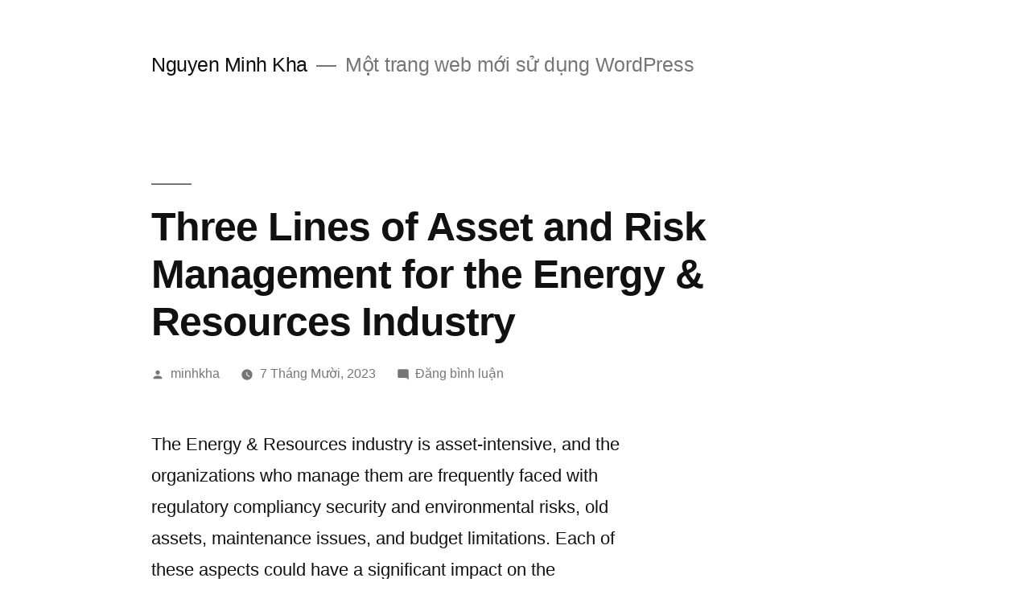

--- FILE ---
content_type: text/html; charset=UTF-8
request_url: https://nguyenminhkha.com/2023/10/07/three-lines-of-asset-and-risk-management-for-the-energy-resources-industry/
body_size: 9759
content:
<!doctype html>
<html lang="vi">
<head>
	<meta charset="UTF-8" />
	<meta name="viewport" content="width=device-width, initial-scale=1" />
	<link rel="profile" href="https://gmpg.org/xfn/11" />
	<title>Three Lines of Asset and Risk Management for the Energy &#038; Resources Industry &#8211; Nguyen Minh Kha</title>
<meta name='robots' content='max-image-preview:large' />
<link rel="alternate" type="application/rss+xml" title="Dòng thông tin Nguyen Minh Kha &raquo;" href="https://nguyenminhkha.com/feed/" />
<link rel="alternate" type="application/rss+xml" title="Nguyen Minh Kha &raquo; Dòng bình luận" href="https://nguyenminhkha.com/comments/feed/" />
<link rel="alternate" type="application/rss+xml" title="Nguyen Minh Kha &raquo; Three Lines of Asset and Risk Management for the Energy &#038; Resources Industry Dòng bình luận" href="https://nguyenminhkha.com/2023/10/07/three-lines-of-asset-and-risk-management-for-the-energy-resources-industry/feed/" />
<script>
window._wpemojiSettings = {"baseUrl":"https:\/\/s.w.org\/images\/core\/emoji\/15.0.3\/72x72\/","ext":".png","svgUrl":"https:\/\/s.w.org\/images\/core\/emoji\/15.0.3\/svg\/","svgExt":".svg","source":{"concatemoji":"https:\/\/nguyenminhkha.com\/wp-includes\/js\/wp-emoji-release.min.js?ver=6.6.1"}};
/*! This file is auto-generated */
!function(i,n){var o,s,e;function c(e){try{var t={supportTests:e,timestamp:(new Date).valueOf()};sessionStorage.setItem(o,JSON.stringify(t))}catch(e){}}function p(e,t,n){e.clearRect(0,0,e.canvas.width,e.canvas.height),e.fillText(t,0,0);var t=new Uint32Array(e.getImageData(0,0,e.canvas.width,e.canvas.height).data),r=(e.clearRect(0,0,e.canvas.width,e.canvas.height),e.fillText(n,0,0),new Uint32Array(e.getImageData(0,0,e.canvas.width,e.canvas.height).data));return t.every(function(e,t){return e===r[t]})}function u(e,t,n){switch(t){case"flag":return n(e,"\ud83c\udff3\ufe0f\u200d\u26a7\ufe0f","\ud83c\udff3\ufe0f\u200b\u26a7\ufe0f")?!1:!n(e,"\ud83c\uddfa\ud83c\uddf3","\ud83c\uddfa\u200b\ud83c\uddf3")&&!n(e,"\ud83c\udff4\udb40\udc67\udb40\udc62\udb40\udc65\udb40\udc6e\udb40\udc67\udb40\udc7f","\ud83c\udff4\u200b\udb40\udc67\u200b\udb40\udc62\u200b\udb40\udc65\u200b\udb40\udc6e\u200b\udb40\udc67\u200b\udb40\udc7f");case"emoji":return!n(e,"\ud83d\udc26\u200d\u2b1b","\ud83d\udc26\u200b\u2b1b")}return!1}function f(e,t,n){var r="undefined"!=typeof WorkerGlobalScope&&self instanceof WorkerGlobalScope?new OffscreenCanvas(300,150):i.createElement("canvas"),a=r.getContext("2d",{willReadFrequently:!0}),o=(a.textBaseline="top",a.font="600 32px Arial",{});return e.forEach(function(e){o[e]=t(a,e,n)}),o}function t(e){var t=i.createElement("script");t.src=e,t.defer=!0,i.head.appendChild(t)}"undefined"!=typeof Promise&&(o="wpEmojiSettingsSupports",s=["flag","emoji"],n.supports={everything:!0,everythingExceptFlag:!0},e=new Promise(function(e){i.addEventListener("DOMContentLoaded",e,{once:!0})}),new Promise(function(t){var n=function(){try{var e=JSON.parse(sessionStorage.getItem(o));if("object"==typeof e&&"number"==typeof e.timestamp&&(new Date).valueOf()<e.timestamp+604800&&"object"==typeof e.supportTests)return e.supportTests}catch(e){}return null}();if(!n){if("undefined"!=typeof Worker&&"undefined"!=typeof OffscreenCanvas&&"undefined"!=typeof URL&&URL.createObjectURL&&"undefined"!=typeof Blob)try{var e="postMessage("+f.toString()+"("+[JSON.stringify(s),u.toString(),p.toString()].join(",")+"));",r=new Blob([e],{type:"text/javascript"}),a=new Worker(URL.createObjectURL(r),{name:"wpTestEmojiSupports"});return void(a.onmessage=function(e){c(n=e.data),a.terminate(),t(n)})}catch(e){}c(n=f(s,u,p))}t(n)}).then(function(e){for(var t in e)n.supports[t]=e[t],n.supports.everything=n.supports.everything&&n.supports[t],"flag"!==t&&(n.supports.everythingExceptFlag=n.supports.everythingExceptFlag&&n.supports[t]);n.supports.everythingExceptFlag=n.supports.everythingExceptFlag&&!n.supports.flag,n.DOMReady=!1,n.readyCallback=function(){n.DOMReady=!0}}).then(function(){return e}).then(function(){var e;n.supports.everything||(n.readyCallback(),(e=n.source||{}).concatemoji?t(e.concatemoji):e.wpemoji&&e.twemoji&&(t(e.twemoji),t(e.wpemoji)))}))}((window,document),window._wpemojiSettings);
</script>
<style id='wp-emoji-styles-inline-css'>

	img.wp-smiley, img.emoji {
		display: inline !important;
		border: none !important;
		box-shadow: none !important;
		height: 1em !important;
		width: 1em !important;
		margin: 0 0.07em !important;
		vertical-align: -0.1em !important;
		background: none !important;
		padding: 0 !important;
	}
</style>
<link rel='stylesheet' id='wp-block-library-css' href='https://nguyenminhkha.com/wp-includes/css/dist/block-library/style.min.css?ver=6.6.1' media='all' />
<style id='wp-block-library-theme-inline-css'>
.wp-block-audio :where(figcaption){color:#555;font-size:13px;text-align:center}.is-dark-theme .wp-block-audio :where(figcaption){color:#ffffffa6}.wp-block-audio{margin:0 0 1em}.wp-block-code{border:1px solid #ccc;border-radius:4px;font-family:Menlo,Consolas,monaco,monospace;padding:.8em 1em}.wp-block-embed :where(figcaption){color:#555;font-size:13px;text-align:center}.is-dark-theme .wp-block-embed :where(figcaption){color:#ffffffa6}.wp-block-embed{margin:0 0 1em}.blocks-gallery-caption{color:#555;font-size:13px;text-align:center}.is-dark-theme .blocks-gallery-caption{color:#ffffffa6}:root :where(.wp-block-image figcaption){color:#555;font-size:13px;text-align:center}.is-dark-theme :root :where(.wp-block-image figcaption){color:#ffffffa6}.wp-block-image{margin:0 0 1em}.wp-block-pullquote{border-bottom:4px solid;border-top:4px solid;color:currentColor;margin-bottom:1.75em}.wp-block-pullquote cite,.wp-block-pullquote footer,.wp-block-pullquote__citation{color:currentColor;font-size:.8125em;font-style:normal;text-transform:uppercase}.wp-block-quote{border-left:.25em solid;margin:0 0 1.75em;padding-left:1em}.wp-block-quote cite,.wp-block-quote footer{color:currentColor;font-size:.8125em;font-style:normal;position:relative}.wp-block-quote.has-text-align-right{border-left:none;border-right:.25em solid;padding-left:0;padding-right:1em}.wp-block-quote.has-text-align-center{border:none;padding-left:0}.wp-block-quote.is-large,.wp-block-quote.is-style-large,.wp-block-quote.is-style-plain{border:none}.wp-block-search .wp-block-search__label{font-weight:700}.wp-block-search__button{border:1px solid #ccc;padding:.375em .625em}:where(.wp-block-group.has-background){padding:1.25em 2.375em}.wp-block-separator.has-css-opacity{opacity:.4}.wp-block-separator{border:none;border-bottom:2px solid;margin-left:auto;margin-right:auto}.wp-block-separator.has-alpha-channel-opacity{opacity:1}.wp-block-separator:not(.is-style-wide):not(.is-style-dots){width:100px}.wp-block-separator.has-background:not(.is-style-dots){border-bottom:none;height:1px}.wp-block-separator.has-background:not(.is-style-wide):not(.is-style-dots){height:2px}.wp-block-table{margin:0 0 1em}.wp-block-table td,.wp-block-table th{word-break:normal}.wp-block-table :where(figcaption){color:#555;font-size:13px;text-align:center}.is-dark-theme .wp-block-table :where(figcaption){color:#ffffffa6}.wp-block-video :where(figcaption){color:#555;font-size:13px;text-align:center}.is-dark-theme .wp-block-video :where(figcaption){color:#ffffffa6}.wp-block-video{margin:0 0 1em}:root :where(.wp-block-template-part.has-background){margin-bottom:0;margin-top:0;padding:1.25em 2.375em}
</style>
<style id='classic-theme-styles-inline-css'>
/*! This file is auto-generated */
.wp-block-button__link{color:#fff;background-color:#32373c;border-radius:9999px;box-shadow:none;text-decoration:none;padding:calc(.667em + 2px) calc(1.333em + 2px);font-size:1.125em}.wp-block-file__button{background:#32373c;color:#fff;text-decoration:none}
</style>
<style id='global-styles-inline-css'>
:root{--wp--preset--aspect-ratio--square: 1;--wp--preset--aspect-ratio--4-3: 4/3;--wp--preset--aspect-ratio--3-4: 3/4;--wp--preset--aspect-ratio--3-2: 3/2;--wp--preset--aspect-ratio--2-3: 2/3;--wp--preset--aspect-ratio--16-9: 16/9;--wp--preset--aspect-ratio--9-16: 9/16;--wp--preset--color--black: #000000;--wp--preset--color--cyan-bluish-gray: #abb8c3;--wp--preset--color--white: #FFF;--wp--preset--color--pale-pink: #f78da7;--wp--preset--color--vivid-red: #cf2e2e;--wp--preset--color--luminous-vivid-orange: #ff6900;--wp--preset--color--luminous-vivid-amber: #fcb900;--wp--preset--color--light-green-cyan: #7bdcb5;--wp--preset--color--vivid-green-cyan: #00d084;--wp--preset--color--pale-cyan-blue: #8ed1fc;--wp--preset--color--vivid-cyan-blue: #0693e3;--wp--preset--color--vivid-purple: #9b51e0;--wp--preset--color--primary: #0073a8;--wp--preset--color--secondary: #005075;--wp--preset--color--dark-gray: #111;--wp--preset--color--light-gray: #767676;--wp--preset--gradient--vivid-cyan-blue-to-vivid-purple: linear-gradient(135deg,rgba(6,147,227,1) 0%,rgb(155,81,224) 100%);--wp--preset--gradient--light-green-cyan-to-vivid-green-cyan: linear-gradient(135deg,rgb(122,220,180) 0%,rgb(0,208,130) 100%);--wp--preset--gradient--luminous-vivid-amber-to-luminous-vivid-orange: linear-gradient(135deg,rgba(252,185,0,1) 0%,rgba(255,105,0,1) 100%);--wp--preset--gradient--luminous-vivid-orange-to-vivid-red: linear-gradient(135deg,rgba(255,105,0,1) 0%,rgb(207,46,46) 100%);--wp--preset--gradient--very-light-gray-to-cyan-bluish-gray: linear-gradient(135deg,rgb(238,238,238) 0%,rgb(169,184,195) 100%);--wp--preset--gradient--cool-to-warm-spectrum: linear-gradient(135deg,rgb(74,234,220) 0%,rgb(151,120,209) 20%,rgb(207,42,186) 40%,rgb(238,44,130) 60%,rgb(251,105,98) 80%,rgb(254,248,76) 100%);--wp--preset--gradient--blush-light-purple: linear-gradient(135deg,rgb(255,206,236) 0%,rgb(152,150,240) 100%);--wp--preset--gradient--blush-bordeaux: linear-gradient(135deg,rgb(254,205,165) 0%,rgb(254,45,45) 50%,rgb(107,0,62) 100%);--wp--preset--gradient--luminous-dusk: linear-gradient(135deg,rgb(255,203,112) 0%,rgb(199,81,192) 50%,rgb(65,88,208) 100%);--wp--preset--gradient--pale-ocean: linear-gradient(135deg,rgb(255,245,203) 0%,rgb(182,227,212) 50%,rgb(51,167,181) 100%);--wp--preset--gradient--electric-grass: linear-gradient(135deg,rgb(202,248,128) 0%,rgb(113,206,126) 100%);--wp--preset--gradient--midnight: linear-gradient(135deg,rgb(2,3,129) 0%,rgb(40,116,252) 100%);--wp--preset--font-size--small: 19.5px;--wp--preset--font-size--medium: 20px;--wp--preset--font-size--large: 36.5px;--wp--preset--font-size--x-large: 42px;--wp--preset--font-size--normal: 22px;--wp--preset--font-size--huge: 49.5px;--wp--preset--spacing--20: 0.44rem;--wp--preset--spacing--30: 0.67rem;--wp--preset--spacing--40: 1rem;--wp--preset--spacing--50: 1.5rem;--wp--preset--spacing--60: 2.25rem;--wp--preset--spacing--70: 3.38rem;--wp--preset--spacing--80: 5.06rem;--wp--preset--shadow--natural: 6px 6px 9px rgba(0, 0, 0, 0.2);--wp--preset--shadow--deep: 12px 12px 50px rgba(0, 0, 0, 0.4);--wp--preset--shadow--sharp: 6px 6px 0px rgba(0, 0, 0, 0.2);--wp--preset--shadow--outlined: 6px 6px 0px -3px rgba(255, 255, 255, 1), 6px 6px rgba(0, 0, 0, 1);--wp--preset--shadow--crisp: 6px 6px 0px rgba(0, 0, 0, 1);}:where(.is-layout-flex){gap: 0.5em;}:where(.is-layout-grid){gap: 0.5em;}body .is-layout-flex{display: flex;}.is-layout-flex{flex-wrap: wrap;align-items: center;}.is-layout-flex > :is(*, div){margin: 0;}body .is-layout-grid{display: grid;}.is-layout-grid > :is(*, div){margin: 0;}:where(.wp-block-columns.is-layout-flex){gap: 2em;}:where(.wp-block-columns.is-layout-grid){gap: 2em;}:where(.wp-block-post-template.is-layout-flex){gap: 1.25em;}:where(.wp-block-post-template.is-layout-grid){gap: 1.25em;}.has-black-color{color: var(--wp--preset--color--black) !important;}.has-cyan-bluish-gray-color{color: var(--wp--preset--color--cyan-bluish-gray) !important;}.has-white-color{color: var(--wp--preset--color--white) !important;}.has-pale-pink-color{color: var(--wp--preset--color--pale-pink) !important;}.has-vivid-red-color{color: var(--wp--preset--color--vivid-red) !important;}.has-luminous-vivid-orange-color{color: var(--wp--preset--color--luminous-vivid-orange) !important;}.has-luminous-vivid-amber-color{color: var(--wp--preset--color--luminous-vivid-amber) !important;}.has-light-green-cyan-color{color: var(--wp--preset--color--light-green-cyan) !important;}.has-vivid-green-cyan-color{color: var(--wp--preset--color--vivid-green-cyan) !important;}.has-pale-cyan-blue-color{color: var(--wp--preset--color--pale-cyan-blue) !important;}.has-vivid-cyan-blue-color{color: var(--wp--preset--color--vivid-cyan-blue) !important;}.has-vivid-purple-color{color: var(--wp--preset--color--vivid-purple) !important;}.has-black-background-color{background-color: var(--wp--preset--color--black) !important;}.has-cyan-bluish-gray-background-color{background-color: var(--wp--preset--color--cyan-bluish-gray) !important;}.has-white-background-color{background-color: var(--wp--preset--color--white) !important;}.has-pale-pink-background-color{background-color: var(--wp--preset--color--pale-pink) !important;}.has-vivid-red-background-color{background-color: var(--wp--preset--color--vivid-red) !important;}.has-luminous-vivid-orange-background-color{background-color: var(--wp--preset--color--luminous-vivid-orange) !important;}.has-luminous-vivid-amber-background-color{background-color: var(--wp--preset--color--luminous-vivid-amber) !important;}.has-light-green-cyan-background-color{background-color: var(--wp--preset--color--light-green-cyan) !important;}.has-vivid-green-cyan-background-color{background-color: var(--wp--preset--color--vivid-green-cyan) !important;}.has-pale-cyan-blue-background-color{background-color: var(--wp--preset--color--pale-cyan-blue) !important;}.has-vivid-cyan-blue-background-color{background-color: var(--wp--preset--color--vivid-cyan-blue) !important;}.has-vivid-purple-background-color{background-color: var(--wp--preset--color--vivid-purple) !important;}.has-black-border-color{border-color: var(--wp--preset--color--black) !important;}.has-cyan-bluish-gray-border-color{border-color: var(--wp--preset--color--cyan-bluish-gray) !important;}.has-white-border-color{border-color: var(--wp--preset--color--white) !important;}.has-pale-pink-border-color{border-color: var(--wp--preset--color--pale-pink) !important;}.has-vivid-red-border-color{border-color: var(--wp--preset--color--vivid-red) !important;}.has-luminous-vivid-orange-border-color{border-color: var(--wp--preset--color--luminous-vivid-orange) !important;}.has-luminous-vivid-amber-border-color{border-color: var(--wp--preset--color--luminous-vivid-amber) !important;}.has-light-green-cyan-border-color{border-color: var(--wp--preset--color--light-green-cyan) !important;}.has-vivid-green-cyan-border-color{border-color: var(--wp--preset--color--vivid-green-cyan) !important;}.has-pale-cyan-blue-border-color{border-color: var(--wp--preset--color--pale-cyan-blue) !important;}.has-vivid-cyan-blue-border-color{border-color: var(--wp--preset--color--vivid-cyan-blue) !important;}.has-vivid-purple-border-color{border-color: var(--wp--preset--color--vivid-purple) !important;}.has-vivid-cyan-blue-to-vivid-purple-gradient-background{background: var(--wp--preset--gradient--vivid-cyan-blue-to-vivid-purple) !important;}.has-light-green-cyan-to-vivid-green-cyan-gradient-background{background: var(--wp--preset--gradient--light-green-cyan-to-vivid-green-cyan) !important;}.has-luminous-vivid-amber-to-luminous-vivid-orange-gradient-background{background: var(--wp--preset--gradient--luminous-vivid-amber-to-luminous-vivid-orange) !important;}.has-luminous-vivid-orange-to-vivid-red-gradient-background{background: var(--wp--preset--gradient--luminous-vivid-orange-to-vivid-red) !important;}.has-very-light-gray-to-cyan-bluish-gray-gradient-background{background: var(--wp--preset--gradient--very-light-gray-to-cyan-bluish-gray) !important;}.has-cool-to-warm-spectrum-gradient-background{background: var(--wp--preset--gradient--cool-to-warm-spectrum) !important;}.has-blush-light-purple-gradient-background{background: var(--wp--preset--gradient--blush-light-purple) !important;}.has-blush-bordeaux-gradient-background{background: var(--wp--preset--gradient--blush-bordeaux) !important;}.has-luminous-dusk-gradient-background{background: var(--wp--preset--gradient--luminous-dusk) !important;}.has-pale-ocean-gradient-background{background: var(--wp--preset--gradient--pale-ocean) !important;}.has-electric-grass-gradient-background{background: var(--wp--preset--gradient--electric-grass) !important;}.has-midnight-gradient-background{background: var(--wp--preset--gradient--midnight) !important;}.has-small-font-size{font-size: var(--wp--preset--font-size--small) !important;}.has-medium-font-size{font-size: var(--wp--preset--font-size--medium) !important;}.has-large-font-size{font-size: var(--wp--preset--font-size--large) !important;}.has-x-large-font-size{font-size: var(--wp--preset--font-size--x-large) !important;}
:where(.wp-block-post-template.is-layout-flex){gap: 1.25em;}:where(.wp-block-post-template.is-layout-grid){gap: 1.25em;}
:where(.wp-block-columns.is-layout-flex){gap: 2em;}:where(.wp-block-columns.is-layout-grid){gap: 2em;}
:root :where(.wp-block-pullquote){font-size: 1.5em;line-height: 1.6;}
</style>
<link rel='stylesheet' id='twentynineteen-style-css' href='https://nguyenminhkha.com/wp-content/themes/twentynineteen/style.css?ver=2.1' media='all' />
<link rel='stylesheet' id='twentynineteen-print-style-css' href='https://nguyenminhkha.com/wp-content/themes/twentynineteen/print.css?ver=2.1' media='print' />
<link rel="https://api.w.org/" href="https://nguyenminhkha.com/wp-json/" /><link rel="alternate" title="JSON" type="application/json" href="https://nguyenminhkha.com/wp-json/wp/v2/posts/3082" /><link rel="EditURI" type="application/rsd+xml" title="RSD" href="https://nguyenminhkha.com/xmlrpc.php?rsd" />
<meta name="generator" content="WordPress 6.6.1" />
<link rel="canonical" href="https://nguyenminhkha.com/2023/10/07/three-lines-of-asset-and-risk-management-for-the-energy-resources-industry/" />
<link rel='shortlink' href='https://nguyenminhkha.com/?p=3082' />
<link rel="alternate" title="oNhúng (JSON)" type="application/json+oembed" href="https://nguyenminhkha.com/wp-json/oembed/1.0/embed?url=https%3A%2F%2Fnguyenminhkha.com%2F2023%2F10%2F07%2Fthree-lines-of-asset-and-risk-management-for-the-energy-resources-industry%2F" />
<link rel="alternate" title="oNhúng (XML)" type="text/xml+oembed" href="https://nguyenminhkha.com/wp-json/oembed/1.0/embed?url=https%3A%2F%2Fnguyenminhkha.com%2F2023%2F10%2F07%2Fthree-lines-of-asset-and-risk-management-for-the-energy-resources-industry%2F&#038;format=xml" />
<link rel="pingback" href="https://nguyenminhkha.com/xmlrpc.php"></head>

<body class="post-template-default single single-post postid-3082 single-format-standard wp-embed-responsive singular image-filters-enabled">
<div id="page" class="site">
	<a class="skip-link screen-reader-text" href="#content">Chuyển đến phần nội dung</a>

		<header id="masthead" class="site-header">

			<div class="site-branding-container">
				<div class="site-branding">

								<p class="site-title"><a href="https://nguyenminhkha.com/" rel="home">Nguyen Minh Kha</a></p>
			
				<p class="site-description">
				Một trang web mới sử dụng WordPress			</p>
			</div><!-- .site-branding -->
			</div><!-- .site-branding-container -->

					</header><!-- #masthead -->

	<div id="content" class="site-content">

	<div id="primary" class="content-area">
		<main id="main" class="site-main">

			
<article id="post-3082" class="post-3082 post type-post status-publish format-standard hentry category-khong-phan-loai entry">
		<header class="entry-header">
		
<h1 class="entry-title">Three Lines of Asset and Risk Management for the Energy &#038; Resources Industry</h1>
<div class="entry-meta">
	<span class="byline"><svg class="svg-icon" width="16" height="16" aria-hidden="true" role="img" focusable="false" viewBox="0 0 24 24" version="1.1" xmlns="http://www.w3.org/2000/svg" xmlns:xlink="http://www.w3.org/1999/xlink"><path d="M12 12c2.21 0 4-1.79 4-4s-1.79-4-4-4-4 1.79-4 4 1.79 4 4 4zm0 2c-2.67 0-8 1.34-8 4v2h16v-2c0-2.66-5.33-4-8-4z"></path><path d="M0 0h24v24H0z" fill="none"></path></svg><span class="screen-reader-text">Đăng bởi</span><span class="author vcard"><a class="url fn n" href="https://nguyenminhkha.com/author/minhkha/">minhkha</a></span></span>	<span class="posted-on"><svg class="svg-icon" width="16" height="16" aria-hidden="true" role="img" focusable="false" xmlns="http://www.w3.org/2000/svg" viewBox="0 0 24 24"><defs><path id="a" d="M0 0h24v24H0V0z"></path></defs><clipPath id="b"><use xlink:href="#a" overflow="visible"></use></clipPath><path clip-path="url(#b)" d="M12 2C6.5 2 2 6.5 2 12s4.5 10 10 10 10-4.5 10-10S17.5 2 12 2zm4.2 14.2L11 13V7h1.5v5.2l4.5 2.7-.8 1.3z"></path></svg><a href="https://nguyenminhkha.com/2023/10/07/three-lines-of-asset-and-risk-management-for-the-energy-resources-industry/" rel="bookmark"><time class="entry-date published updated" datetime="2023-10-07T21:00:00+00:00">7 Tháng Mười, 2023</time></a></span>	<span class="comment-count">
				<span class="comments-link"><svg class="svg-icon" width="16" height="16" aria-hidden="true" role="img" focusable="false" viewBox="0 0 24 24" version="1.1" xmlns="http://www.w3.org/2000/svg" xmlns:xlink="http://www.w3.org/1999/xlink"><path d="M21.99 4c0-1.1-.89-2-1.99-2H4c-1.1 0-2 .9-2 2v12c0 1.1.9 2 2 2h14l4 4-.01-18z"></path><path d="M0 0h24v24H0z" fill="none"></path></svg><a href="https://nguyenminhkha.com/2023/10/07/three-lines-of-asset-and-risk-management-for-the-energy-resources-industry/#respond">Đăng bình luận<span class="screen-reader-text"> trong Three Lines of Asset and Risk Management for the Energy &#038; Resources Industry</span></a></span>	</span>
	</div><!-- .entry-meta -->
	</header>
	
	<div class="entry-content">
		<p>The Energy &#038; Resources industry is asset-intensive, and the organizations who manage them are frequently faced with regulatory compliancy security and environmental risks, old assets, maintenance issues, and budget limitations. Each of these aspects could have a significant impact on the operational, external and strategic success of an organization.
</p>
<p>A comprehensive risk management plan is essential to guard against these risks and ensuring that a business can continue to meet the demands of its customers. This article provides a list of the most important areas of asset and risk management:
</p>
<p>Counterparty risk management is a technique that focuses on making sure key relationships, such as prime brokers and counterparties to derivatives clearing banks, and custodians are creditworthy. It also has failsafe procedures that are that are designed to safeguard against reputational and financial harm if these partners fail. This is accomplished by vetting vendors, and ensuring that the approval process doesn&#8217;t just apply to the vendor but also the service they provide.
</p>
<p>Market risk is a potential decrease in the value of your portfolio. Asset managers as well as risk management are concerned about this, but from slightly different perspectives. Managers of portfolios focus on managing their market exposures to minimize unintended market and factor bets, whereas risk managers attempt to manage their crowded leverage and trades, and to examine liquidity and cash flow.
</p>
<p>A solid asset and risk management program is crucial to avoid unexpected challenges and maximizing the value of the assets of an organization. The three-line governance framework is a useful tool to identify and reduce the risks that could negatively impact an organization&#8217;s performance.
</p>
<p> <a href="https://expertalmanagement.de/" >my site</a></p>
	</div><!-- .entry-content -->

	<footer class="entry-footer">
		<span class="byline"><svg class="svg-icon" width="16" height="16" aria-hidden="true" role="img" focusable="false" viewBox="0 0 24 24" version="1.1" xmlns="http://www.w3.org/2000/svg" xmlns:xlink="http://www.w3.org/1999/xlink"><path d="M12 12c2.21 0 4-1.79 4-4s-1.79-4-4-4-4 1.79-4 4 1.79 4 4 4zm0 2c-2.67 0-8 1.34-8 4v2h16v-2c0-2.66-5.33-4-8-4z"></path><path d="M0 0h24v24H0z" fill="none"></path></svg><span class="screen-reader-text">Đăng bởi</span><span class="author vcard"><a class="url fn n" href="https://nguyenminhkha.com/author/minhkha/">minhkha</a></span></span><span class="posted-on"><svg class="svg-icon" width="16" height="16" aria-hidden="true" role="img" focusable="false" xmlns="http://www.w3.org/2000/svg" viewBox="0 0 24 24"><defs><path id="a" d="M0 0h24v24H0V0z"></path></defs><clipPath id="b"><use xlink:href="#a" overflow="visible"></use></clipPath><path clip-path="url(#b)" d="M12 2C6.5 2 2 6.5 2 12s4.5 10 10 10 10-4.5 10-10S17.5 2 12 2zm4.2 14.2L11 13V7h1.5v5.2l4.5 2.7-.8 1.3z"></path></svg><a href="https://nguyenminhkha.com/2023/10/07/three-lines-of-asset-and-risk-management-for-the-energy-resources-industry/" rel="bookmark"><time class="entry-date published updated" datetime="2023-10-07T21:00:00+00:00">7 Tháng Mười, 2023</time></a></span><span class="cat-links"><svg class="svg-icon" width="16" height="16" aria-hidden="true" role="img" focusable="false" xmlns="http://www.w3.org/2000/svg" viewBox="0 0 24 24"><path d="M10 4H4c-1.1 0-1.99.9-1.99 2L2 18c0 1.1.9 2 2 2h16c1.1 0 2-.9 2-2V8c0-1.1-.9-2-2-2h-8l-2-2z"></path><path d="M0 0h24v24H0z" fill="none"></path></svg><span class="screen-reader-text">Đăng trong</span><a href="https://nguyenminhkha.com/category/khong-phan-loai/" rel="category tag">Chưa phân loại</a></span>	</footer><!-- .entry-footer -->

				
</article><!-- #post-3082 -->

	<nav class="navigation post-navigation" aria-label="Bài viết">
		<h2 class="screen-reader-text">Điều hướng bài viết</h2>
		<div class="nav-links"><div class="nav-previous"><a href="https://nguyenminhkha.com/2023/10/05/greatest-antivirus-with-regards-to-gamers/" rel="prev"><span class="meta-nav" aria-hidden="true">Bài cũ hơn</span> <span class="screen-reader-text">Bài cũ hơn:</span> <br/><span class="post-title">Greatest Antivirus With regards to Gamers</span></a></div><div class="nav-next"><a href="https://nguyenminhkha.com/2023/10/08/bitdefender-vs-avira-which-usually-internet-reliability-suite-is-the-most-suitable/" rel="next"><span class="meta-nav" aria-hidden="true">Bài tiếp theo</span> <span class="screen-reader-text">Bài tiếp theo:</span> <br/><span class="post-title">Bitdefender Vs Avira &#8211; Which usually Internet Reliability Suite is the most suitable?</span></a></div></div>
	</nav>
<div id="comments" class="comments-area">
	<div class="comments-title-wrap no-responses">
		<h2 class="comments-title">
		Gửi bình luận		</h2><!-- .comments-title -->
			</div><!-- .comments-title-flex -->
		<div id="respond" class="comment-respond">
		<h3 id="reply-title" class="comment-reply-title"> <small><a rel="nofollow" id="cancel-comment-reply-link" href="/2023/10/07/three-lines-of-asset-and-risk-management-for-the-energy-resources-industry/#respond" style="display:none;">Hủy</a></small></h3><form action="https://nguyenminhkha.com/wp-comments-post.php" method="post" id="commentform" class="comment-form" novalidate><p class="comment-notes"><span id="email-notes">Email của bạn sẽ không được hiển thị công khai.</span> <span class="required-field-message">Các trường bắt buộc được đánh dấu <span class="required">*</span></span></p><p class="comment-form-comment"><label for="comment">Bình luận <span class="required">*</span></label> <textarea id="comment" name="comment" cols="45" rows="5" maxlength="65525" required></textarea></p><p class="comment-form-author"><label for="author">Tên <span class="required">*</span></label> <input id="author" name="author" type="text" value="" size="30" maxlength="245" autocomplete="name" required /></p>
<p class="comment-form-email"><label for="email">Email <span class="required">*</span></label> <input id="email" name="email" type="email" value="" size="30" maxlength="100" aria-describedby="email-notes" autocomplete="email" required /></p>
<p class="comment-form-url"><label for="url">Trang web</label> <input id="url" name="url" type="url" value="" size="30" maxlength="200" autocomplete="url" /></p>
<p class="comment-form-cookies-consent"><input id="wp-comment-cookies-consent" name="wp-comment-cookies-consent" type="checkbox" value="yes" /> <label for="wp-comment-cookies-consent">Lưu tên của tôi, email, và trang web trong trình duyệt này cho lần bình luận kế tiếp của tôi.</label></p>
<p class="form-submit"><input name="submit" type="submit" id="submit" class="submit" value="Gửi bình luận" /> <input type='hidden' name='comment_post_ID' value='3082' id='comment_post_ID' />
<input type='hidden' name='comment_parent' id='comment_parent' value='0' />
</p></form>	</div><!-- #respond -->
	</div><!-- #comments -->

		</main><!-- #main -->
	</div><!-- #primary -->


	</div><!-- #content -->

	<footer id="colophon" class="site-footer">
		
	<aside class="widget-area" role="complementary" aria-label="Cuối trang">
							<div class="widget-column footer-widget-1">
					<section id="block-2" class="widget widget_block widget_search"><form role="search" method="get" action="https://nguyenminhkha.com/" class="wp-block-search__button-outside wp-block-search__text-button wp-block-search"    ><label class="wp-block-search__label" for="wp-block-search__input-1" >Tìm kiếm</label><div class="wp-block-search__inside-wrapper " ><input class="wp-block-search__input" id="wp-block-search__input-1" placeholder="" value="" type="search" name="s" required /><button aria-label="Tìm kiếm" class="wp-block-search__button wp-element-button" type="submit" >Tìm kiếm</button></div></form></section><section id="block-3" class="widget widget_block"><div class="wp-block-group"><div class="wp-block-group__inner-container is-layout-flow wp-block-group-is-layout-flow"><h2 class="wp-block-heading">Bài viết mới</h2><ul class="wp-block-latest-posts__list wp-block-latest-posts"><li><a class="wp-block-latest-posts__post-title" href="https://nguyenminhkha.com/2025/11/04/ruletti-kertoimet-pelin-saannot-ja-voittomahdollisuudet/">Ruletti kertoimet: Pelin säännöt ja voittomahdollisuudet</a></li>
<li><a class="wp-block-latest-posts__post-title" href="https://nguyenminhkha.com/2025/11/04/the-ultimate-guide-to-licensed-roulette-tips-strategies-and-top-casinos/">The Ultimate Guide to Licensed Roulette: Tips, Strategies, and Top Casinos</a></li>
<li><a class="wp-block-latest-posts__post-title" href="https://nguyenminhkha.com/2025/11/02/canli-ruletka-qaydalari-v%c9%99-taktikasi-qeydiyyatsiz/">Canlı Ruletka Qaydaları və Taktikası Qeydiyyatsız</a></li>
<li><a class="wp-block-latest-posts__post-title" href="https://nguyenminhkha.com/2025/11/02/roulette-jackpot-spiel-der-ultimative-leitfaden-fur-erfahrene-spieler/">Roulette Jackpot Spiel: Der ultimative Leitfaden für erfahrene Spieler</a></li>
<li><a class="wp-block-latest-posts__post-title" href="https://nguyenminhkha.com/2025/11/02/sistemas-de-roleta-dicas-e-estrategias-para-aumentar-suas-chances-de-ganhar/">Sistemas de Roleta: Dicas e Estratégias Para Aumentar Suas Chances de Ganhar</a></li>
</ul></div></div></section><section id="block-4" class="widget widget_block"><div class="wp-block-group"><div class="wp-block-group__inner-container is-layout-flow wp-block-group-is-layout-flow"><h2 class="wp-block-heading">Phản hồi gần đây</h2><ol class="wp-block-latest-comments"><li class="wp-block-latest-comments__comment"><article><footer class="wp-block-latest-comments__comment-meta"><a class="wp-block-latest-comments__comment-author" href="https://wordpress.org/">Một người bình luận WordPress</a> trong <a class="wp-block-latest-comments__comment-link" href="https://nguyenminhkha.com/2021/11/14/chao-moi-nguoi/#comment-1">Chào tất cả mọi người!</a></footer></article></li></ol></div></div></section><section id="block-5" class="widget widget_block"><div class="wp-block-group"><div class="wp-block-group__inner-container is-layout-flow wp-block-group-is-layout-flow"><h2 class="wp-block-heading">Lưu trữ</h2><ul class="wp-block-archives-list wp-block-archives">	<li><a href='https://nguyenminhkha.com/2025/11/'>Tháng Mười Một 2025</a></li>
	<li><a href='https://nguyenminhkha.com/2025/10/'>Tháng Mười 2025</a></li>
	<li><a href='https://nguyenminhkha.com/2025/09/'>Tháng Chín 2025</a></li>
	<li><a href='https://nguyenminhkha.com/2025/08/'>Tháng Tám 2025</a></li>
	<li><a href='https://nguyenminhkha.com/2025/07/'>Tháng Bảy 2025</a></li>
	<li><a href='https://nguyenminhkha.com/2025/06/'>Tháng Sáu 2025</a></li>
	<li><a href='https://nguyenminhkha.com/2025/05/'>Tháng Năm 2025</a></li>
	<li><a href='https://nguyenminhkha.com/2025/04/'>Tháng Tư 2025</a></li>
	<li><a href='https://nguyenminhkha.com/2025/03/'>Tháng Ba 2025</a></li>
	<li><a href='https://nguyenminhkha.com/2025/02/'>Tháng Hai 2025</a></li>
	<li><a href='https://nguyenminhkha.com/2025/01/'>Tháng Một 2025</a></li>
	<li><a href='https://nguyenminhkha.com/2024/12/'>Tháng Mười Hai 2024</a></li>
	<li><a href='https://nguyenminhkha.com/2024/11/'>Tháng Mười Một 2024</a></li>
	<li><a href='https://nguyenminhkha.com/2024/01/'>Tháng Một 2024</a></li>
	<li><a href='https://nguyenminhkha.com/2023/12/'>Tháng Mười Hai 2023</a></li>
	<li><a href='https://nguyenminhkha.com/2023/11/'>Tháng Mười Một 2023</a></li>
	<li><a href='https://nguyenminhkha.com/2023/10/'>Tháng Mười 2023</a></li>
	<li><a href='https://nguyenminhkha.com/2023/09/'>Tháng Chín 2023</a></li>
	<li><a href='https://nguyenminhkha.com/2023/08/'>Tháng Tám 2023</a></li>
	<li><a href='https://nguyenminhkha.com/2023/07/'>Tháng Bảy 2023</a></li>
	<li><a href='https://nguyenminhkha.com/2023/06/'>Tháng Sáu 2023</a></li>
	<li><a href='https://nguyenminhkha.com/2023/05/'>Tháng Năm 2023</a></li>
	<li><a href='https://nguyenminhkha.com/2023/04/'>Tháng Tư 2023</a></li>
	<li><a href='https://nguyenminhkha.com/2023/03/'>Tháng Ba 2023</a></li>
	<li><a href='https://nguyenminhkha.com/2023/02/'>Tháng Hai 2023</a></li>
	<li><a href='https://nguyenminhkha.com/2023/01/'>Tháng Một 2023</a></li>
	<li><a href='https://nguyenminhkha.com/2022/12/'>Tháng Mười Hai 2022</a></li>
	<li><a href='https://nguyenminhkha.com/2022/11/'>Tháng Mười Một 2022</a></li>
	<li><a href='https://nguyenminhkha.com/2022/10/'>Tháng Mười 2022</a></li>
	<li><a href='https://nguyenminhkha.com/2022/09/'>Tháng Chín 2022</a></li>
	<li><a href='https://nguyenminhkha.com/2022/08/'>Tháng Tám 2022</a></li>
	<li><a href='https://nguyenminhkha.com/2022/07/'>Tháng Bảy 2022</a></li>
	<li><a href='https://nguyenminhkha.com/2022/06/'>Tháng Sáu 2022</a></li>
	<li><a href='https://nguyenminhkha.com/2022/05/'>Tháng Năm 2022</a></li>
	<li><a href='https://nguyenminhkha.com/2022/04/'>Tháng Tư 2022</a></li>
	<li><a href='https://nguyenminhkha.com/2022/03/'>Tháng Ba 2022</a></li>
	<li><a href='https://nguyenminhkha.com/2022/02/'>Tháng Hai 2022</a></li>
	<li><a href='https://nguyenminhkha.com/2022/01/'>Tháng Một 2022</a></li>
	<li><a href='https://nguyenminhkha.com/2021/12/'>Tháng Mười Hai 2021</a></li>
	<li><a href='https://nguyenminhkha.com/2021/11/'>Tháng Mười Một 2021</a></li>
	<li><a href='https://nguyenminhkha.com/2021/10/'>Tháng Mười 2021</a></li>
	<li><a href='https://nguyenminhkha.com/2021/09/'>Tháng Chín 2021</a></li>
	<li><a href='https://nguyenminhkha.com/2021/08/'>Tháng Tám 2021</a></li>
	<li><a href='https://nguyenminhkha.com/2021/07/'>Tháng Bảy 2021</a></li>
	<li><a href='https://nguyenminhkha.com/2020/07/'>Tháng Bảy 2020</a></li>
</ul></div></div></section><section id="block-6" class="widget widget_block"><div class="wp-block-group"><div class="wp-block-group__inner-container is-layout-flow wp-block-group-is-layout-flow"><h2 class="wp-block-heading">Chuyên mục</h2><ul class="wp-block-categories-list wp-block-categories">	<li class="cat-item cat-item-1"><a href="https://nguyenminhkha.com/category/khong-phan-loai/">Chưa phân loại</a>
</li>
</ul></div></div></section><section id="block-9" class="widget widget_block"><a href="https://slowplaypoker.com/" style="text-decoration: none; color: #fff;!important;">https://slowplaypoker.com/</a></section>					</div>
					</aside><!-- .widget-area -->

		<div class="site-info">
										<a class="site-name" href="https://nguyenminhkha.com/" rel="home">Nguyen Minh Kha</a>,
						<a href="https://vi.wordpress.org/" class="imprint">
				Tự hào cung cấp bởi WordPress.			</a>
								</div><!-- .site-info -->
	</footer><!-- #colophon -->

</div><!-- #page -->

<script src="https://nguyenminhkha.com/wp-includes/js/comment-reply.min.js?ver=6.6.1" id="comment-reply-js" async data-wp-strategy="async"></script>
	<script>
	/(trident|msie)/i.test(navigator.userAgent)&&document.getElementById&&window.addEventListener&&window.addEventListener("hashchange",function(){var t,e=location.hash.substring(1);/^[A-z0-9_-]+$/.test(e)&&(t=document.getElementById(e))&&(/^(?:a|select|input|button|textarea)$/i.test(t.tagName)||(t.tabIndex=-1),t.focus())},!1);
	</script>
	
</body>
</html>
